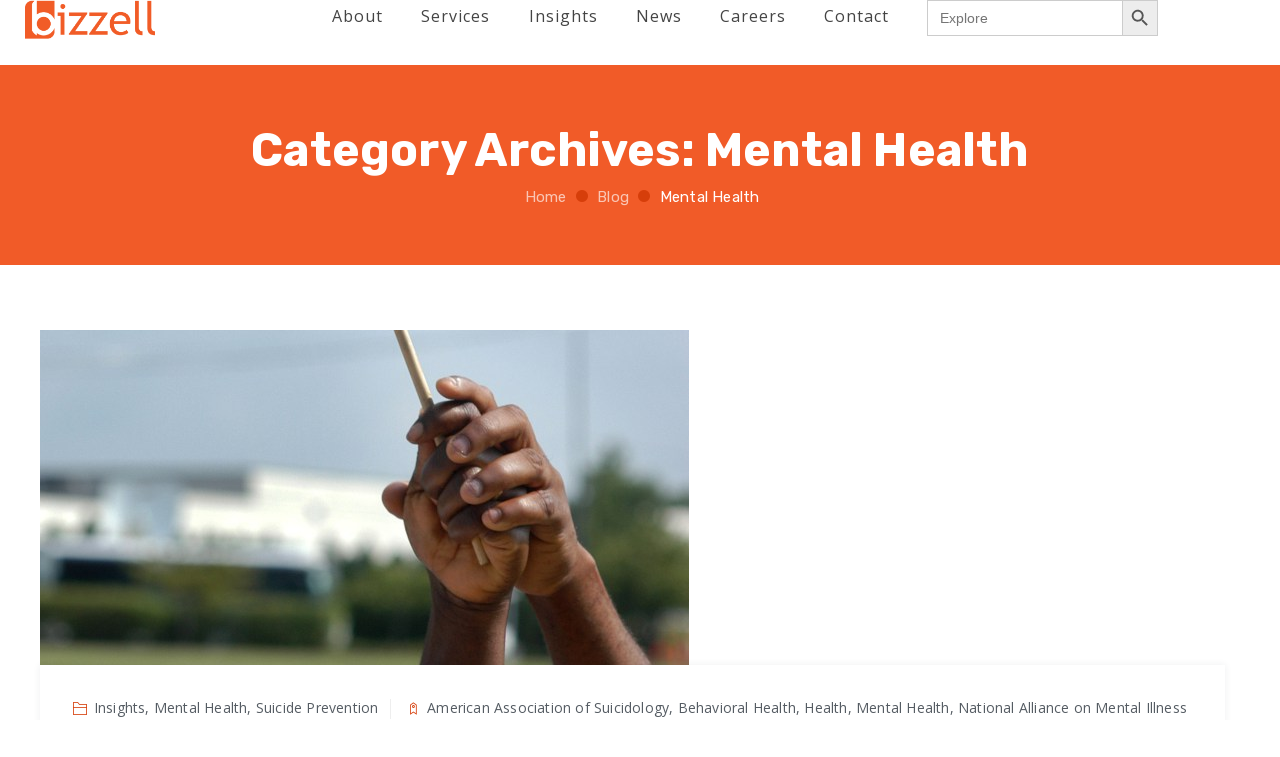

--- FILE ---
content_type: text/css
request_url: https://thebizzellgroup.com/wp-content/uploads/wp-megamenu/wp-megamenu.css?ver=1.4.2
body_size: 2119
content:
.wpmm-hide-mobile-menu{display:none}#wp-megamenu-shiftnav:hover{z-index:109}#wp-megamenu-shiftnav{z-index:100;text-align:center;height:40px}#wp-megamenu-shiftnav>.wpmm-nav-wrap .wpmm_brand_logo_wrap img{margin-right:50px;margin-left:10px}#wp-megamenu-shiftnav>.wpmm-nav-wrap ul.wp-megamenu>li>a,.wp-megamenu-wrap .wpmm-nav-wrap>ul>li.wpmm-social-link.wpmm-social-link-search a,.wpmm-menu-cart .cart-icon .fa-shopping-cart,.wp-megamenu-wrap .form .submit,.wpmm-menu-cart span.cart-icon i{font-family:'Open Sans';font-size:16px;font-weight:400;text-transform:none;letter-spacing:1px;padding-left:20px;margin-top:-20px}#wp-megamenu-shiftnav>.wpmm-nav-wrap ul.wp-megamenu>li:hover>a,#wp-megamenu-shiftnav>.wpmm-nav-wrap ul.wp-megamenu>li.current-menu-ancestor>a,#wp-megamenu-shiftnav>.wpmm-nav-wrap ul.wp-megamenu>li.active>a{color:#d63e0a;border-top:0 none;border-right:0 none;border-left:0 none;border-bottom:0 none}#wp-megamenu-shiftnav>.wpmm-nav-wrap ul.wp-megamenu{display:inline-block}#wp-megamenu-shiftnav>.wpmm-nav-wrap ul.wp-megamenu>li.current-menu-ancestor>a,#wp-megamenu-shiftnav>.wpmm-nav-wrap ul.wp-megamenu>li.active>a{color:#d63e0a}#wp-megamenu-shiftnav>.wpmm-nav-wrap ul.wp-megamenu>li.wpmm_mega_menu>ul.wp-megamenu-sub-menu{border-radius:0 0 0 0}#wp-megamenu-shiftnav>.wpmm-nav-wrap ul.wp-megamenu>li ul.wp-megamenu-sub-menu li a{color:inherit;font-size:14px;font-weight:500;text-transform:none;background-color:inherit}#wp-megamenu-shiftnav>.wpmm-nav-wrap ul.wp-megamenu>li ul.wp-megamenu-sub-menu li:hover>a,#wp-megamenu-shiftnav>.wpmm-nav-wrap ul.wp-megamenu>li ul.wp-megamenu-sub-menu li.current-menu-ancestor>a,#wp-megamenu-shiftnav>.wpmm-nav-wrap ul.wp-megamenu>li ul.wp-megamenu-sub-menu li.active>a,.wpmm-woo-product-category ul li.cat-list a:hover,.wpmm-woo-product-category.layout_2 ul li a:hover{color:#d63e0a!important;background-color:inherit}#wp-megamenu-shiftnav>.wpmm-nav-wrap ul.wp-megamenu>li ul.wp-megamenu-sub-menu li.current-menu-item>a,ul.wp-megamenu li ul.wp-megamenu-sub-menu .wpmm-vertical-tabs-nav ul li.active>a,ul.wp-megamenu li ul.wp-megamenu-sub-menu .wpmm-vertical-tabs-nav ul li.active{color:#d63e0a;background-color:inherit}#wp-megamenu-shiftnav>.wpmm-nav-wrap ul.wp-megamenu>li ul.wp-megamenu-sub-menu li:last-child:hover>a,#wp-megamenu-shiftnav>.wpmm-nav-wrap ul.wp-megamenu>li ul.wp-megamenu-sub-menu li:last-child>a{border-bottom:none}#wp-megamenu-shiftnav>.wpmm-nav-wrap .wp-megamenu>li>ul.wp-megamenu-sub-menu li.wpmm-type-widget>a,#wp-megamenu-shiftnav>.wpmm-nav-wrap .wp-megamenu>li .wpmm-strees-row-container>ul.wp-megamenu-sub-menu li.wpmm-type-widget>a,#wp-megamenu-shiftnav>.wpmm-nav-wrap .wp-megamenu>li .wpmm-strees-row-and-content-container>ul.wp-megamenu-sub-menu li.wpmm-type-widget>a,#wp-megamenu-shiftnav>.wpmm-nav-wrap .wp-megamenu>li>ul.wp-megamenu-sub-menu li.wpmm-type-widget:hover>a,#wp-megamenu-shiftnav>.wpmm-nav-wrap .wp-megamenu>li .wpmm-strees-row-container>ul.wp-megamenu-sub-menu li.wpmm-type-widget:hover>a,#wp-megamenu-shiftnav>.wpmm-nav-wrap .wp-megamenu>li .wpmm-strees-row-and-content-container>ul.wp-megamenu-sub-menu li.wpmm-type-widget:hover>a{border-bottom:none;background:none}#wp-megamenu-shiftnav>.wpmm-nav-wrap .wp-megamenu>li>ul.wp-megamenu-sub-menu li.wpmm-type-widget>a,#wp-megamenu-shiftnav>.wpmm-nav-wrap .wp-megamenu>li .wpmm-strees-row-container>ul.wp-megamenu-sub-menu li.wpmm-type-widget>a,#wp-megamenu-shiftnav>.wpmm-nav-wrap .wp-megamenu>li .wpmm-strees-row-and-content-container>ul.wp-megamenu-sub-menu li.wpmm-type-widget>a{font-size:14px;font-weight:500;text-transform:none}#wp-megamenu-shiftnav>.wpmm-nav-wrap .wp-megamenu>li>ul.wp-megamenu-sub-menu li.wpmm-type-widget:hover>a,#wp-megamenu-shiftnav>.wpmm-nav-wrap .wp-megamenu>li .wpmm-strees-row-container>ul.wp-megamenu-sub-menu li.wpmm-type-widget:hover>a,#wp-megamenu-shiftnav>.wpmm-nav-wrap .wp-megamenu>li .wpmm-strees-row-and-content-container>ul.wp-megamenu-sub-menu li.wpmm-type-widget:hover>a{color:inherit}#wp-megamenu-shiftnav>.wpmm-nav-wrap>ul.wp-megamenu>li.wpmm_mega_menu>.wpmm-strees-row-container>ul.wp-megamenu-sub-menu,#wp-megamenu-shiftnav>.wpmm-nav-wrap>ul.wp-megamenu>li.wpmm_mega_menu>.wpmm-strees-row-and-content-container-container>ul.wp-megamenu-sub-menu,#wp-megamenu-shiftnav>.wpmm-nav-wrap>ul>li.wpmm-strees-row .wpmm-strees-row-container>.wp-megamenu-sub-menu:before,#wp-megamenu-shiftnav>.wpmm-nav-wrap>ul>li.wpmm-strees-row .wpmm-strees-row-container>.wp-megamenu-sub-menu:after,#wp-megamenu-shiftnav>.wpmm-nav-wrap>ul.wp-megamenu>li.wpmm_mega_menu>.wpmm-strees-row-and-content-container>ul.wp-megamenu-sub-menu{background:#fff}#wp-megamenu-shiftnav>.wpmm-nav-wrap ul.wp-megamenu>li.wpmm_mega_menu>ul.wp-megamenu-sub-menu{width:calc(100% + 0px);margin-left:0;background-color:#fff;padding-top:5px;border:3px solid #f15b28;border-radius:30px 0 30px 0}#wp-megamenu-shiftnav>.wpmm-nav-wrap ul.wp-megamenu li.wpmm-type-widget .wpmm-item-title{font-size:12px;font-weight:400;text-transform:none}@media (max-width:767px){.wpmm_mobile_menu_btn{display:block}.wp-megamenu-wrap.wpmm-mobile-menu ul.wp-megamenu{display:none;position:absolute;z-index:9999;background:#FFF;width:100%;left:0;max-height:none}.wp-megamenu-wrap.wpmm-mobile-menu ul.wp-megamenu li{width:100%}.wp-megamenu-wrap.wpmm-mobile-menu ul.wp-megamenu li button{padding:0;background:none}a.wpmm_mobile_menu_btn{display:inline-block!important}#wp-megamenu-shiftnav.wp-megamenu-wrap.wpmm-mobile-menu .wpmm-nav-wrap{text-align:right;height:100%}.wp-megamenu-wrap.wpmm-mobile-menu .wpmm-nav-wrap ul.wp-megamenu{text-align:left}.wp-megamenu-wrap.wpmm-mobile-menu .wpmm-nav-wrap>ul>li.wpmm-social-link{float:none}.wp-megamenu-wrap.wpmm-mobile-menu .wpmm-nav-wrap{vertical-align:baseline;display:block;width:100%;text-align:right}.wp-megamenu-wrap.wpmm-mobile-menu .wpmm-nav-wrap>ul>li>a{padding:10px 12px}.wp-megamenu-wrap.wpmm-mobile-menu .wpmm-nav-wrap .wp-megamenu{padding:10px}.wpmm-mobile-menu ul.wp-megamenu li>a b{float:right;padding:0 5px;line-height:inherit}.wp-megamenu-wrap.wpmm-mobile-menu .wpmm-nav-wrap{position:relative}.wpmm-mobile-menu ul.wp-megamenu li>a{display:block}.wpmm-mobile-menu ul.wp-megamenu li{border:none}.admin-bar .wpmm-sticky.wpmm-sticky-wrap.wpmm-mobile-menu{top:auto}.wp-megamenu-wrap.wpmm-mobile-menu .wpmm-nav-wrap>ul.wp-megamenu>li.wpmm_dropdown_menu ul.wp-megamenu-sub-menu{box-shadow:none}.wpmm-mobile-menu a.wpmm_mobile_menu_btn{box-shadow:none;border:none;padding:6px 12px;font-weight:400;margin:12px 0;border-radius:3px;transition:400ms;-webkit-transition:400ms}.wpmm-mobile-menu .wpmm_mobile_menu_btn i{vertical-align:baseline}.wp-megamenu-wrap.wpmm-mobile-menu .wpmm-nav-wrap ul.wp-megamenu li .wp-megamenu-sub-menu{position:relative;opacity:1;visibility:visible;padding:0;margin:0}.wp-megamenu-wrap.wpmm-mobile-menu .wpmm-nav-wrap ul.wp-megamenu>li.wpmm_mega_menu>ul.wp-megamenu-sub-menu{position:relative;visibility:visible;opacity:1}.wp-megamenu-wrap.wpmm-mobile-menu .wpmm-nav-wrap ul.wp-megamenu li .wp-megamenu-sub-menu li ul{padding:0;margin:0}.wpmm-mobile-menu .wpmm-social-link{display:inline-block;width:auto!important}.wpmm_mobile_menu_btn{font-size:25px}.wpmm_mobile_menu_btn i{font-size:25px}#wp-megamenu-shiftnav.wp-megamenu-wrap.wpmm-mobile-menu>.wpmm-nav-wrap ul.wp-megamenu>li>a{font-size:14px}#wp-megamenu-shiftnav.wp-megamenu-wrap.wpmm-mobile-menu>.wpmm-nav-wrap ul.wp-megamenu>li>a{font-weight:400}#wp-megamenu-shiftnav.wp-megamenu-wrap.wpmm-mobile-menu>.wpmm-nav-wrap ul.wp-megamenu>li>a{text-transform:uppercase}.wp-megamenu-wrap.wpmm-mobile-menu .wpmm-nav-wrap .wp-megamenu>li.wpmm-item-fixed-width>ul.wp-megamenu-sub-menu{left:0!important;width:100%!important}}#wp-megamenu-shiftnav .wpmm-nav-wrap ul.wp-megamenu li.wpmm-cta-button>a{color:#fff;background:#f15b28;font-family:Rubik;font-size:14px;font-weight:400;line-height:24px;text-transform:0;letter-spacing:inherit;border-width:0 0 0 0;border-color:;border-style:;border-top-left-radius:4px;border-top-right-radius:4px;border-bottom-left-radius:4px;border-bottom-right-radius:4px;padding-top:8px;padding-right:35px;padding-bottom:8px;padding-left:35px;margin-top:4px;margin-right:0;margin-bottom:0;margin-left:15px}#wp-megamenu-shiftnav .wpmm-nav-wrap ul.wp-megamenu li.wpmm-cta-button>a:hover{color:#fff;background-color:#f15b28;border-color:;border-top-left-radius:4px;border-top-right-radius:4px;border-bottom-left-radius:4px;border-bottom-right-radius:4px}#wp-megamenu-shiftnav .wpmm-nav-wrap ul.wp-megamenu li.wpmm-cta-button>a{color:#fff;background:#f15b28;font-family:Rubik;font-size:14px;font-weight:400;line-height:24px;text-transform:0;letter-spacing:inherit;border-width:0 0 0 0;border-color:;border-style:;border-top-left-radius:4px;border-top-right-radius:4px;border-bottom-left-radius:4px;border-bottom-right-radius:4px;padding-top:8px;padding-right:35px;padding-bottom:8px;padding-left:35px;margin-top:4px;margin-right:0;margin-bottom:0;margin-left:15px}#wp-megamenu-shiftnav .wpmm-nav-wrap ul.wp-megamenu li.wpmm-cta-button>a:hover{color:#fff;background-color:#f15b28;border-color:;border-top-left-radius:4px;border-top-right-radius:4px;border-bottom-left-radius:4px;border-bottom-right-radius:4px}#wp-megamenu-shiftnav .wpmm-nav-wrap ul.wp-megamenu li.wpmm-cta-button>a{color:#fff;background:#f15b28;font-family:Rubik;font-size:14px;font-weight:400;line-height:24px;text-transform:0;letter-spacing:inherit;border-width:0 0 0 0;border-color:;border-style:;border-top-left-radius:4px;border-top-right-radius:4px;border-bottom-left-radius:4px;border-bottom-right-radius:4px;padding-top:8px;padding-right:35px;padding-bottom:8px;padding-left:35px;margin-top:4px;margin-right:0;margin-bottom:0;margin-left:15px}#wp-megamenu-shiftnav .wpmm-nav-wrap ul.wp-megamenu li.wpmm-cta-button>a:hover{color:#fff;background-color:#f15b28;border-color:;border-top-left-radius:4px;border-top-right-radius:4px;border-bottom-left-radius:4px;border-bottom-right-radius:4px}.wp-megamenu-wrap .form .submit{color:#fff;background:#288feb}.wp-megamenu-wrap .form .submit:hover{color:#fff;background:#288feb}.wp-megamenu .wpmm-widget-cart p.woocommerce-mini-cart__buttons.buttons a{color:#fff;background:#288feb}.wp-megamenu .wpmm-widget-cart p.woocommerce-mini-cart__buttons.buttons a:hover{color:#fff;background:#288feb}#wp-megamenu-themetechmount-main-menu:hover{z-index:109}#wp-megamenu-themetechmount-main-menu{z-index:100;text-align:center;height:40px}#wp-megamenu-themetechmount-main-menu>.wpmm-nav-wrap .wpmm_brand_logo_wrap img{margin-right:50px;margin-left:10px}#wp-megamenu-themetechmount-main-menu>.wpmm-nav-wrap ul.wp-megamenu>li>a,.wp-megamenu-wrap .wpmm-nav-wrap>ul>li.wpmm-social-link.wpmm-social-link-search a,.wpmm-menu-cart .cart-icon .fa-shopping-cart,.wp-megamenu-wrap .form .submit,.wpmm-menu-cart span.cart-icon i{font-family:'Open Sans';font-size:16px;font-weight:400;text-transform:none;letter-spacing:1px;padding-left:20px;margin-top:-20px}#wp-megamenu-themetechmount-main-menu>.wpmm-nav-wrap ul.wp-megamenu>li:hover>a,#wp-megamenu-themetechmount-main-menu>.wpmm-nav-wrap ul.wp-megamenu>li.current-menu-ancestor>a,#wp-megamenu-themetechmount-main-menu>.wpmm-nav-wrap ul.wp-megamenu>li.active>a{color:#d63e0a;border-top:0 none;border-right:0 none;border-left:0 none;border-bottom:0 none}#wp-megamenu-themetechmount-main-menu>.wpmm-nav-wrap ul.wp-megamenu{display:inline-block}#wp-megamenu-themetechmount-main-menu>.wpmm-nav-wrap ul.wp-megamenu>li.current-menu-ancestor>a,#wp-megamenu-themetechmount-main-menu>.wpmm-nav-wrap ul.wp-megamenu>li.active>a{color:#d63e0a}#wp-megamenu-themetechmount-main-menu>.wpmm-nav-wrap ul.wp-megamenu>li.wpmm_mega_menu>ul.wp-megamenu-sub-menu{border-radius:0 0 0 0}#wp-megamenu-themetechmount-main-menu>.wpmm-nav-wrap ul.wp-megamenu>li ul.wp-megamenu-sub-menu li a{color:inherit;font-size:14px;font-weight:500;text-transform:none;background-color:inherit}#wp-megamenu-themetechmount-main-menu>.wpmm-nav-wrap ul.wp-megamenu>li ul.wp-megamenu-sub-menu li:hover>a,#wp-megamenu-themetechmount-main-menu>.wpmm-nav-wrap ul.wp-megamenu>li ul.wp-megamenu-sub-menu li.current-menu-ancestor>a,#wp-megamenu-themetechmount-main-menu>.wpmm-nav-wrap ul.wp-megamenu>li ul.wp-megamenu-sub-menu li.active>a,.wpmm-woo-product-category ul li.cat-list a:hover,.wpmm-woo-product-category.layout_2 ul li a:hover{color:#d63e0a!important;background-color:inherit}#wp-megamenu-themetechmount-main-menu>.wpmm-nav-wrap ul.wp-megamenu>li ul.wp-megamenu-sub-menu li.current-menu-item>a,ul.wp-megamenu li ul.wp-megamenu-sub-menu .wpmm-vertical-tabs-nav ul li.active>a,ul.wp-megamenu li ul.wp-megamenu-sub-menu .wpmm-vertical-tabs-nav ul li.active{color:#d63e0a;background-color:inherit}#wp-megamenu-themetechmount-main-menu>.wpmm-nav-wrap ul.wp-megamenu>li ul.wp-megamenu-sub-menu li:last-child:hover>a,#wp-megamenu-themetechmount-main-menu>.wpmm-nav-wrap ul.wp-megamenu>li ul.wp-megamenu-sub-menu li:last-child>a{border-bottom:none}#wp-megamenu-themetechmount-main-menu>.wpmm-nav-wrap .wp-megamenu>li>ul.wp-megamenu-sub-menu li.wpmm-type-widget>a,#wp-megamenu-themetechmount-main-menu>.wpmm-nav-wrap .wp-megamenu>li .wpmm-strees-row-container>ul.wp-megamenu-sub-menu li.wpmm-type-widget>a,#wp-megamenu-themetechmount-main-menu>.wpmm-nav-wrap .wp-megamenu>li .wpmm-strees-row-and-content-container>ul.wp-megamenu-sub-menu li.wpmm-type-widget>a,#wp-megamenu-themetechmount-main-menu>.wpmm-nav-wrap .wp-megamenu>li>ul.wp-megamenu-sub-menu li.wpmm-type-widget:hover>a,#wp-megamenu-themetechmount-main-menu>.wpmm-nav-wrap .wp-megamenu>li .wpmm-strees-row-container>ul.wp-megamenu-sub-menu li.wpmm-type-widget:hover>a,#wp-megamenu-themetechmount-main-menu>.wpmm-nav-wrap .wp-megamenu>li .wpmm-strees-row-and-content-container>ul.wp-megamenu-sub-menu li.wpmm-type-widget:hover>a{border-bottom:none;background:none}#wp-megamenu-themetechmount-main-menu>.wpmm-nav-wrap .wp-megamenu>li>ul.wp-megamenu-sub-menu li.wpmm-type-widget>a,#wp-megamenu-themetechmount-main-menu>.wpmm-nav-wrap .wp-megamenu>li .wpmm-strees-row-container>ul.wp-megamenu-sub-menu li.wpmm-type-widget>a,#wp-megamenu-themetechmount-main-menu>.wpmm-nav-wrap .wp-megamenu>li .wpmm-strees-row-and-content-container>ul.wp-megamenu-sub-menu li.wpmm-type-widget>a{font-size:14px;font-weight:500;text-transform:none}#wp-megamenu-themetechmount-main-menu>.wpmm-nav-wrap .wp-megamenu>li>ul.wp-megamenu-sub-menu li.wpmm-type-widget:hover>a,#wp-megamenu-themetechmount-main-menu>.wpmm-nav-wrap .wp-megamenu>li .wpmm-strees-row-container>ul.wp-megamenu-sub-menu li.wpmm-type-widget:hover>a,#wp-megamenu-themetechmount-main-menu>.wpmm-nav-wrap .wp-megamenu>li .wpmm-strees-row-and-content-container>ul.wp-megamenu-sub-menu li.wpmm-type-widget:hover>a{color:inherit}#wp-megamenu-themetechmount-main-menu>.wpmm-nav-wrap>ul.wp-megamenu>li.wpmm_mega_menu>.wpmm-strees-row-container>ul.wp-megamenu-sub-menu,#wp-megamenu-themetechmount-main-menu>.wpmm-nav-wrap>ul.wp-megamenu>li.wpmm_mega_menu>.wpmm-strees-row-and-content-container-container>ul.wp-megamenu-sub-menu,#wp-megamenu-themetechmount-main-menu>.wpmm-nav-wrap>ul>li.wpmm-strees-row .wpmm-strees-row-container>.wp-megamenu-sub-menu:before,#wp-megamenu-themetechmount-main-menu>.wpmm-nav-wrap>ul>li.wpmm-strees-row .wpmm-strees-row-container>.wp-megamenu-sub-menu:after,#wp-megamenu-themetechmount-main-menu>.wpmm-nav-wrap>ul.wp-megamenu>li.wpmm_mega_menu>.wpmm-strees-row-and-content-container>ul.wp-megamenu-sub-menu{background:#fff}#wp-megamenu-themetechmount-main-menu>.wpmm-nav-wrap ul.wp-megamenu>li.wpmm_mega_menu>ul.wp-megamenu-sub-menu{width:calc(100% + 0px);margin-left:0;background-color:#fff;padding-top:5px;border:3px solid #f15b28;border-radius:30px 0 30px 0}#wp-megamenu-themetechmount-main-menu>.wpmm-nav-wrap ul.wp-megamenu li.wpmm-type-widget .wpmm-item-title{font-size:12px;font-weight:400;text-transform:none}@media (max-width:767px){.wpmm_mobile_menu_btn{display:block}.wp-megamenu-wrap.wpmm-mobile-menu ul.wp-megamenu{display:none;position:absolute;z-index:9999;background:#FFF;width:100%;left:0;max-height:none}.wp-megamenu-wrap.wpmm-mobile-menu ul.wp-megamenu li{width:100%}.wp-megamenu-wrap.wpmm-mobile-menu ul.wp-megamenu li button{padding:0;background:none}a.wpmm_mobile_menu_btn{display:inline-block!important}#wp-megamenu-themetechmount-main-menu.wp-megamenu-wrap.wpmm-mobile-menu .wpmm-nav-wrap{text-align:right;height:100%}.wp-megamenu-wrap.wpmm-mobile-menu .wpmm-nav-wrap ul.wp-megamenu{text-align:left}.wp-megamenu-wrap.wpmm-mobile-menu .wpmm-nav-wrap>ul>li.wpmm-social-link{float:none}.wp-megamenu-wrap.wpmm-mobile-menu .wpmm-nav-wrap{vertical-align:baseline;display:block;width:100%;text-align:right}.wp-megamenu-wrap.wpmm-mobile-menu .wpmm-nav-wrap>ul>li>a{padding:10px 12px}.wp-megamenu-wrap.wpmm-mobile-menu .wpmm-nav-wrap .wp-megamenu{padding:10px}.wpmm-mobile-menu ul.wp-megamenu li>a b{float:right;padding:0 5px;line-height:inherit}.wp-megamenu-wrap.wpmm-mobile-menu .wpmm-nav-wrap{position:relative}.wpmm-mobile-menu ul.wp-megamenu li>a{display:block}.wpmm-mobile-menu ul.wp-megamenu li{border:none}.admin-bar .wpmm-sticky.wpmm-sticky-wrap.wpmm-mobile-menu{top:auto}.wp-megamenu-wrap.wpmm-mobile-menu .wpmm-nav-wrap>ul.wp-megamenu>li.wpmm_dropdown_menu ul.wp-megamenu-sub-menu{box-shadow:none}.wpmm-mobile-menu a.wpmm_mobile_menu_btn{box-shadow:none;border:none;padding:6px 12px;font-weight:400;margin:12px 0;border-radius:3px;transition:400ms;-webkit-transition:400ms}.wpmm-mobile-menu .wpmm_mobile_menu_btn i{vertical-align:baseline}.wp-megamenu-wrap.wpmm-mobile-menu .wpmm-nav-wrap ul.wp-megamenu li .wp-megamenu-sub-menu{position:relative;opacity:1;visibility:visible;padding:0;margin:0}.wp-megamenu-wrap.wpmm-mobile-menu .wpmm-nav-wrap ul.wp-megamenu>li.wpmm_mega_menu>ul.wp-megamenu-sub-menu{position:relative;visibility:visible;opacity:1}.wp-megamenu-wrap.wpmm-mobile-menu .wpmm-nav-wrap ul.wp-megamenu li .wp-megamenu-sub-menu li ul{padding:0;margin:0}.wpmm-mobile-menu .wpmm-social-link{display:inline-block;width:auto!important}.wpmm_mobile_menu_btn{font-size:25px}.wpmm_mobile_menu_btn i{font-size:25px}#wp-megamenu-themetechmount-main-menu.wp-megamenu-wrap.wpmm-mobile-menu>.wpmm-nav-wrap ul.wp-megamenu>li>a{font-size:14px}#wp-megamenu-themetechmount-main-menu.wp-megamenu-wrap.wpmm-mobile-menu>.wpmm-nav-wrap ul.wp-megamenu>li>a{font-weight:400}#wp-megamenu-themetechmount-main-menu.wp-megamenu-wrap.wpmm-mobile-menu>.wpmm-nav-wrap ul.wp-megamenu>li>a{text-transform:uppercase}.wp-megamenu-wrap.wpmm-mobile-menu .wpmm-nav-wrap .wp-megamenu>li.wpmm-item-fixed-width>ul.wp-megamenu-sub-menu{left:0!important;width:100%!important}}#wp-megamenu-themetechmount-main-menu .wpmm-nav-wrap ul.wp-megamenu li.wpmm-cta-button>a{color:#fff;background:#f15b28;font-family:Rubik;font-size:14px;font-weight:400;line-height:24px;text-transform:0;letter-spacing:inherit;border-width:0 0 0 0;border-color:;border-style:;border-top-left-radius:4px;border-top-right-radius:4px;border-bottom-left-radius:4px;border-bottom-right-radius:4px;padding-top:8px;padding-right:35px;padding-bottom:8px;padding-left:35px;margin-top:4px;margin-right:0;margin-bottom:0;margin-left:15px}#wp-megamenu-themetechmount-main-menu .wpmm-nav-wrap ul.wp-megamenu li.wpmm-cta-button>a:hover{color:#fff;background-color:#f15b28;border-color:;border-top-left-radius:4px;border-top-right-radius:4px;border-bottom-left-radius:4px;border-bottom-right-radius:4px}#wp-megamenu-themetechmount-main-menu .wpmm-nav-wrap ul.wp-megamenu li.wpmm-cta-button>a{color:#fff;background:#f15b28;font-family:Rubik;font-size:14px;font-weight:400;line-height:24px;text-transform:0;letter-spacing:inherit;border-width:0 0 0 0;border-color:;border-style:;border-top-left-radius:4px;border-top-right-radius:4px;border-bottom-left-radius:4px;border-bottom-right-radius:4px;padding-top:8px;padding-right:35px;padding-bottom:8px;padding-left:35px;margin-top:4px;margin-right:0;margin-bottom:0;margin-left:15px}#wp-megamenu-themetechmount-main-menu .wpmm-nav-wrap ul.wp-megamenu li.wpmm-cta-button>a:hover{color:#fff;background-color:#f15b28;border-color:;border-top-left-radius:4px;border-top-right-radius:4px;border-bottom-left-radius:4px;border-bottom-right-radius:4px}#wp-megamenu-themetechmount-main-menu .wpmm-nav-wrap ul.wp-megamenu li.wpmm-cta-button>a{color:#fff;background:#f15b28;font-family:Rubik;font-size:14px;font-weight:400;line-height:24px;text-transform:0;letter-spacing:inherit;border-width:0 0 0 0;border-color:;border-style:;border-top-left-radius:4px;border-top-right-radius:4px;border-bottom-left-radius:4px;border-bottom-right-radius:4px;padding-top:8px;padding-right:35px;padding-bottom:8px;padding-left:35px;margin-top:4px;margin-right:0;margin-bottom:0;margin-left:15px}#wp-megamenu-themetechmount-main-menu .wpmm-nav-wrap ul.wp-megamenu li.wpmm-cta-button>a:hover{color:#fff;background-color:#f15b28;border-color:;border-top-left-radius:4px;border-top-right-radius:4px;border-bottom-left-radius:4px;border-bottom-right-radius:4px}.wp-megamenu-wrap .form .submit{color:#fff;background:#288feb}.wp-megamenu-wrap .form .submit:hover{color:#fff;background:#288feb}.wp-megamenu .wpmm-widget-cart p.woocommerce-mini-cart__buttons.buttons a{color:#fff;background:#288feb}.wp-megamenu .wpmm-widget-cart p.woocommerce-mini-cart__buttons.buttons a:hover{color:#fff;background:#288feb}#wp-megamenu-bharc-nav:hover{z-index:109}#wp-megamenu-bharc-nav{z-index:100;text-align:center;height:40px}#wp-megamenu-bharc-nav>.wpmm-nav-wrap .wpmm_brand_logo_wrap img{margin-right:50px;margin-left:10px}#wp-megamenu-bharc-nav>.wpmm-nav-wrap ul.wp-megamenu>li>a,.wp-megamenu-wrap .wpmm-nav-wrap>ul>li.wpmm-social-link.wpmm-social-link-search a,.wpmm-menu-cart .cart-icon .fa-shopping-cart,.wp-megamenu-wrap .form .submit,.wpmm-menu-cart span.cart-icon i{font-family:'Open Sans';font-size:16px;font-weight:400;text-transform:none;letter-spacing:1px;padding-left:20px;margin-top:-20px}#wp-megamenu-bharc-nav>.wpmm-nav-wrap ul.wp-megamenu>li:hover>a,#wp-megamenu-bharc-nav>.wpmm-nav-wrap ul.wp-megamenu>li.current-menu-ancestor>a,#wp-megamenu-bharc-nav>.wpmm-nav-wrap ul.wp-megamenu>li.active>a{color:#d63e0a;border-top:0 none;border-right:0 none;border-left:0 none;border-bottom:0 none}#wp-megamenu-bharc-nav>.wpmm-nav-wrap ul.wp-megamenu{display:inline-block}#wp-megamenu-bharc-nav>.wpmm-nav-wrap ul.wp-megamenu>li.current-menu-ancestor>a,#wp-megamenu-bharc-nav>.wpmm-nav-wrap ul.wp-megamenu>li.active>a{color:#d63e0a}#wp-megamenu-bharc-nav>.wpmm-nav-wrap ul.wp-megamenu>li.wpmm_mega_menu>ul.wp-megamenu-sub-menu{border-radius:0 0 0 0}#wp-megamenu-bharc-nav>.wpmm-nav-wrap ul.wp-megamenu>li ul.wp-megamenu-sub-menu li a{color:inherit;font-size:14px;font-weight:500;text-transform:none;background-color:inherit}#wp-megamenu-bharc-nav>.wpmm-nav-wrap ul.wp-megamenu>li ul.wp-megamenu-sub-menu li:hover>a,#wp-megamenu-bharc-nav>.wpmm-nav-wrap ul.wp-megamenu>li ul.wp-megamenu-sub-menu li.current-menu-ancestor>a,#wp-megamenu-bharc-nav>.wpmm-nav-wrap ul.wp-megamenu>li ul.wp-megamenu-sub-menu li.active>a,.wpmm-woo-product-category ul li.cat-list a:hover,.wpmm-woo-product-category.layout_2 ul li a:hover{color:#d63e0a!important;background-color:inherit}#wp-megamenu-bharc-nav>.wpmm-nav-wrap ul.wp-megamenu>li ul.wp-megamenu-sub-menu li.current-menu-item>a,ul.wp-megamenu li ul.wp-megamenu-sub-menu .wpmm-vertical-tabs-nav ul li.active>a,ul.wp-megamenu li ul.wp-megamenu-sub-menu .wpmm-vertical-tabs-nav ul li.active{color:#d63e0a;background-color:inherit}#wp-megamenu-bharc-nav>.wpmm-nav-wrap ul.wp-megamenu>li ul.wp-megamenu-sub-menu li:last-child:hover>a,#wp-megamenu-bharc-nav>.wpmm-nav-wrap ul.wp-megamenu>li ul.wp-megamenu-sub-menu li:last-child>a{border-bottom:none}#wp-megamenu-bharc-nav>.wpmm-nav-wrap .wp-megamenu>li>ul.wp-megamenu-sub-menu li.wpmm-type-widget>a,#wp-megamenu-bharc-nav>.wpmm-nav-wrap .wp-megamenu>li .wpmm-strees-row-container>ul.wp-megamenu-sub-menu li.wpmm-type-widget>a,#wp-megamenu-bharc-nav>.wpmm-nav-wrap .wp-megamenu>li .wpmm-strees-row-and-content-container>ul.wp-megamenu-sub-menu li.wpmm-type-widget>a,#wp-megamenu-bharc-nav>.wpmm-nav-wrap .wp-megamenu>li>ul.wp-megamenu-sub-menu li.wpmm-type-widget:hover>a,#wp-megamenu-bharc-nav>.wpmm-nav-wrap .wp-megamenu>li .wpmm-strees-row-container>ul.wp-megamenu-sub-menu li.wpmm-type-widget:hover>a,#wp-megamenu-bharc-nav>.wpmm-nav-wrap .wp-megamenu>li .wpmm-strees-row-and-content-container>ul.wp-megamenu-sub-menu li.wpmm-type-widget:hover>a{border-bottom:none;background:none}#wp-megamenu-bharc-nav>.wpmm-nav-wrap .wp-megamenu>li>ul.wp-megamenu-sub-menu li.wpmm-type-widget>a,#wp-megamenu-bharc-nav>.wpmm-nav-wrap .wp-megamenu>li .wpmm-strees-row-container>ul.wp-megamenu-sub-menu li.wpmm-type-widget>a,#wp-megamenu-bharc-nav>.wpmm-nav-wrap .wp-megamenu>li .wpmm-strees-row-and-content-container>ul.wp-megamenu-sub-menu li.wpmm-type-widget>a{font-size:14px;font-weight:500;text-transform:none}#wp-megamenu-bharc-nav>.wpmm-nav-wrap .wp-megamenu>li>ul.wp-megamenu-sub-menu li.wpmm-type-widget:hover>a,#wp-megamenu-bharc-nav>.wpmm-nav-wrap .wp-megamenu>li .wpmm-strees-row-container>ul.wp-megamenu-sub-menu li.wpmm-type-widget:hover>a,#wp-megamenu-bharc-nav>.wpmm-nav-wrap .wp-megamenu>li .wpmm-strees-row-and-content-container>ul.wp-megamenu-sub-menu li.wpmm-type-widget:hover>a{color:inherit}#wp-megamenu-bharc-nav>.wpmm-nav-wrap>ul.wp-megamenu>li.wpmm_mega_menu>.wpmm-strees-row-container>ul.wp-megamenu-sub-menu,#wp-megamenu-bharc-nav>.wpmm-nav-wrap>ul.wp-megamenu>li.wpmm_mega_menu>.wpmm-strees-row-and-content-container-container>ul.wp-megamenu-sub-menu,#wp-megamenu-bharc-nav>.wpmm-nav-wrap>ul>li.wpmm-strees-row .wpmm-strees-row-container>.wp-megamenu-sub-menu:before,#wp-megamenu-bharc-nav>.wpmm-nav-wrap>ul>li.wpmm-strees-row .wpmm-strees-row-container>.wp-megamenu-sub-menu:after,#wp-megamenu-bharc-nav>.wpmm-nav-wrap>ul.wp-megamenu>li.wpmm_mega_menu>.wpmm-strees-row-and-content-container>ul.wp-megamenu-sub-menu{background:#fff}#wp-megamenu-bharc-nav>.wpmm-nav-wrap ul.wp-megamenu>li.wpmm_mega_menu>ul.wp-megamenu-sub-menu{width:calc(100% + 0px);margin-left:0;background-color:#fff;padding-top:5px;border:3px solid #f15b28;border-radius:30px 0 30px 0}#wp-megamenu-bharc-nav>.wpmm-nav-wrap ul.wp-megamenu li.wpmm-type-widget .wpmm-item-title{font-size:12px;font-weight:400;text-transform:none}@media (max-width:767px){.wpmm_mobile_menu_btn{display:block}.wp-megamenu-wrap.wpmm-mobile-menu ul.wp-megamenu{display:none;position:absolute;z-index:9999;background:#FFF;width:100%;left:0;max-height:none}.wp-megamenu-wrap.wpmm-mobile-menu ul.wp-megamenu li{width:100%}.wp-megamenu-wrap.wpmm-mobile-menu ul.wp-megamenu li button{padding:0;background:none}a.wpmm_mobile_menu_btn{display:inline-block!important}#wp-megamenu-bharc-nav.wp-megamenu-wrap.wpmm-mobile-menu .wpmm-nav-wrap{text-align:right;height:100%}.wp-megamenu-wrap.wpmm-mobile-menu .wpmm-nav-wrap ul.wp-megamenu{text-align:left}.wp-megamenu-wrap.wpmm-mobile-menu .wpmm-nav-wrap>ul>li.wpmm-social-link{float:none}.wp-megamenu-wrap.wpmm-mobile-menu .wpmm-nav-wrap{vertical-align:baseline;display:block;width:100%;text-align:right}.wp-megamenu-wrap.wpmm-mobile-menu .wpmm-nav-wrap>ul>li>a{padding:10px 12px}.wp-megamenu-wrap.wpmm-mobile-menu .wpmm-nav-wrap .wp-megamenu{padding:10px}.wpmm-mobile-menu ul.wp-megamenu li>a b{float:right;padding:0 5px;line-height:inherit}.wp-megamenu-wrap.wpmm-mobile-menu .wpmm-nav-wrap{position:relative}.wpmm-mobile-menu ul.wp-megamenu li>a{display:block}.wpmm-mobile-menu ul.wp-megamenu li{border:none}.admin-bar .wpmm-sticky.wpmm-sticky-wrap.wpmm-mobile-menu{top:auto}.wp-megamenu-wrap.wpmm-mobile-menu .wpmm-nav-wrap>ul.wp-megamenu>li.wpmm_dropdown_menu ul.wp-megamenu-sub-menu{box-shadow:none}.wpmm-mobile-menu a.wpmm_mobile_menu_btn{box-shadow:none;border:none;padding:6px 12px;font-weight:400;margin:12px 0;border-radius:3px;transition:400ms;-webkit-transition:400ms}.wpmm-mobile-menu .wpmm_mobile_menu_btn i{vertical-align:baseline}.wp-megamenu-wrap.wpmm-mobile-menu .wpmm-nav-wrap ul.wp-megamenu li .wp-megamenu-sub-menu{position:relative;opacity:1;visibility:visible;padding:0;margin:0}.wp-megamenu-wrap.wpmm-mobile-menu .wpmm-nav-wrap ul.wp-megamenu>li.wpmm_mega_menu>ul.wp-megamenu-sub-menu{position:relative;visibility:visible;opacity:1}.wp-megamenu-wrap.wpmm-mobile-menu .wpmm-nav-wrap ul.wp-megamenu li .wp-megamenu-sub-menu li ul{padding:0;margin:0}.wpmm-mobile-menu .wpmm-social-link{display:inline-block;width:auto!important}.wpmm_mobile_menu_btn{font-size:25px}.wpmm_mobile_menu_btn i{font-size:25px}#wp-megamenu-bharc-nav.wp-megamenu-wrap.wpmm-mobile-menu>.wpmm-nav-wrap ul.wp-megamenu>li>a{font-size:14px}#wp-megamenu-bharc-nav.wp-megamenu-wrap.wpmm-mobile-menu>.wpmm-nav-wrap ul.wp-megamenu>li>a{font-weight:400}#wp-megamenu-bharc-nav.wp-megamenu-wrap.wpmm-mobile-menu>.wpmm-nav-wrap ul.wp-megamenu>li>a{text-transform:uppercase}.wp-megamenu-wrap.wpmm-mobile-menu .wpmm-nav-wrap .wp-megamenu>li.wpmm-item-fixed-width>ul.wp-megamenu-sub-menu{left:0!important;width:100%!important}}#wp-megamenu-bharc-nav .wpmm-nav-wrap ul.wp-megamenu li.wpmm-cta-button>a{color:#fff;background:#f15b28;font-family:Rubik;font-size:14px;font-weight:400;line-height:24px;text-transform:0;letter-spacing:inherit;border-width:0 0 0 0;border-color:;border-style:;border-top-left-radius:4px;border-top-right-radius:4px;border-bottom-left-radius:4px;border-bottom-right-radius:4px;padding-top:8px;padding-right:35px;padding-bottom:8px;padding-left:35px;margin-top:4px;margin-right:0;margin-bottom:0;margin-left:15px}#wp-megamenu-bharc-nav .wpmm-nav-wrap ul.wp-megamenu li.wpmm-cta-button>a:hover{color:#fff;background-color:#f15b28;border-color:;border-top-left-radius:4px;border-top-right-radius:4px;border-bottom-left-radius:4px;border-bottom-right-radius:4px}#wp-megamenu-bharc-nav .wpmm-nav-wrap ul.wp-megamenu li.wpmm-cta-button>a{color:#fff;background:#f15b28;font-family:Rubik;font-size:14px;font-weight:400;line-height:24px;text-transform:0;letter-spacing:inherit;border-width:0 0 0 0;border-color:;border-style:;border-top-left-radius:4px;border-top-right-radius:4px;border-bottom-left-radius:4px;border-bottom-right-radius:4px;padding-top:8px;padding-right:35px;padding-bottom:8px;padding-left:35px;margin-top:4px;margin-right:0;margin-bottom:0;margin-left:15px}#wp-megamenu-bharc-nav .wpmm-nav-wrap ul.wp-megamenu li.wpmm-cta-button>a:hover{color:#fff;background-color:#f15b28;border-color:;border-top-left-radius:4px;border-top-right-radius:4px;border-bottom-left-radius:4px;border-bottom-right-radius:4px}#wp-megamenu-bharc-nav .wpmm-nav-wrap ul.wp-megamenu li.wpmm-cta-button>a{color:#fff;background:#f15b28;font-family:Rubik;font-size:14px;font-weight:400;line-height:24px;text-transform:0;letter-spacing:inherit;border-width:0 0 0 0;border-color:;border-style:;border-top-left-radius:4px;border-top-right-radius:4px;border-bottom-left-radius:4px;border-bottom-right-radius:4px;padding-top:8px;padding-right:35px;padding-bottom:8px;padding-left:35px;margin-top:4px;margin-right:0;margin-bottom:0;margin-left:15px}#wp-megamenu-bharc-nav .wpmm-nav-wrap ul.wp-megamenu li.wpmm-cta-button>a:hover{color:#fff;background-color:#f15b28;border-color:;border-top-left-radius:4px;border-top-right-radius:4px;border-bottom-left-radius:4px;border-bottom-right-radius:4px}.wp-megamenu-wrap .form .submit{color:#fff;background:#288feb}.wp-megamenu-wrap .form .submit:hover{color:#fff;background:#288feb}.wp-megamenu .wpmm-widget-cart p.woocommerce-mini-cart__buttons.buttons a{color:#fff;background:#288feb}.wp-megamenu .wpmm-widget-cart p.woocommerce-mini-cart__buttons.buttons a:hover{color:#fff;background:#288feb}#wp-megamenu-global-affiliations:hover{z-index:109}#wp-megamenu-global-affiliations{z-index:100;text-align:center;height:40px}#wp-megamenu-global-affiliations>.wpmm-nav-wrap .wpmm_brand_logo_wrap img{margin-right:50px;margin-left:10px}#wp-megamenu-global-affiliations>.wpmm-nav-wrap ul.wp-megamenu>li>a,.wp-megamenu-wrap .wpmm-nav-wrap>ul>li.wpmm-social-link.wpmm-social-link-search a,.wpmm-menu-cart .cart-icon .fa-shopping-cart,.wp-megamenu-wrap .form .submit,.wpmm-menu-cart span.cart-icon i{font-family:'Open Sans';font-size:16px;font-weight:400;text-transform:none;letter-spacing:1px;padding-left:20px;margin-top:-20px}#wp-megamenu-global-affiliations>.wpmm-nav-wrap ul.wp-megamenu>li:hover>a,#wp-megamenu-global-affiliations>.wpmm-nav-wrap ul.wp-megamenu>li.current-menu-ancestor>a,#wp-megamenu-global-affiliations>.wpmm-nav-wrap ul.wp-megamenu>li.active>a{color:#d63e0a;border-top:0 none;border-right:0 none;border-left:0 none;border-bottom:0 none}#wp-megamenu-global-affiliations>.wpmm-nav-wrap ul.wp-megamenu{display:inline-block}#wp-megamenu-global-affiliations>.wpmm-nav-wrap ul.wp-megamenu>li.current-menu-ancestor>a,#wp-megamenu-global-affiliations>.wpmm-nav-wrap ul.wp-megamenu>li.active>a{color:#d63e0a}#wp-megamenu-global-affiliations>.wpmm-nav-wrap ul.wp-megamenu>li.wpmm_mega_menu>ul.wp-megamenu-sub-menu{border-radius:0 0 0 0}#wp-megamenu-global-affiliations>.wpmm-nav-wrap ul.wp-megamenu>li ul.wp-megamenu-sub-menu li a{color:inherit;font-size:14px;font-weight:500;text-transform:none;background-color:inherit}#wp-megamenu-global-affiliations>.wpmm-nav-wrap ul.wp-megamenu>li ul.wp-megamenu-sub-menu li:hover>a,#wp-megamenu-global-affiliations>.wpmm-nav-wrap ul.wp-megamenu>li ul.wp-megamenu-sub-menu li.current-menu-ancestor>a,#wp-megamenu-global-affiliations>.wpmm-nav-wrap ul.wp-megamenu>li ul.wp-megamenu-sub-menu li.active>a,.wpmm-woo-product-category ul li.cat-list a:hover,.wpmm-woo-product-category.layout_2 ul li a:hover{color:#d63e0a!important;background-color:inherit}#wp-megamenu-global-affiliations>.wpmm-nav-wrap ul.wp-megamenu>li ul.wp-megamenu-sub-menu li.current-menu-item>a,ul.wp-megamenu li ul.wp-megamenu-sub-menu .wpmm-vertical-tabs-nav ul li.active>a,ul.wp-megamenu li ul.wp-megamenu-sub-menu .wpmm-vertical-tabs-nav ul li.active{color:#d63e0a;background-color:inherit}#wp-megamenu-global-affiliations>.wpmm-nav-wrap ul.wp-megamenu>li ul.wp-megamenu-sub-menu li:last-child:hover>a,#wp-megamenu-global-affiliations>.wpmm-nav-wrap ul.wp-megamenu>li ul.wp-megamenu-sub-menu li:last-child>a{border-bottom:none}#wp-megamenu-global-affiliations>.wpmm-nav-wrap .wp-megamenu>li>ul.wp-megamenu-sub-menu li.wpmm-type-widget>a,#wp-megamenu-global-affiliations>.wpmm-nav-wrap .wp-megamenu>li .wpmm-strees-row-container>ul.wp-megamenu-sub-menu li.wpmm-type-widget>a,#wp-megamenu-global-affiliations>.wpmm-nav-wrap .wp-megamenu>li .wpmm-strees-row-and-content-container>ul.wp-megamenu-sub-menu li.wpmm-type-widget>a,#wp-megamenu-global-affiliations>.wpmm-nav-wrap .wp-megamenu>li>ul.wp-megamenu-sub-menu li.wpmm-type-widget:hover>a,#wp-megamenu-global-affiliations>.wpmm-nav-wrap .wp-megamenu>li .wpmm-strees-row-container>ul.wp-megamenu-sub-menu li.wpmm-type-widget:hover>a,#wp-megamenu-global-affiliations>.wpmm-nav-wrap .wp-megamenu>li .wpmm-strees-row-and-content-container>ul.wp-megamenu-sub-menu li.wpmm-type-widget:hover>a{border-bottom:none;background:none}#wp-megamenu-global-affiliations>.wpmm-nav-wrap .wp-megamenu>li>ul.wp-megamenu-sub-menu li.wpmm-type-widget>a,#wp-megamenu-global-affiliations>.wpmm-nav-wrap .wp-megamenu>li .wpmm-strees-row-container>ul.wp-megamenu-sub-menu li.wpmm-type-widget>a,#wp-megamenu-global-affiliations>.wpmm-nav-wrap .wp-megamenu>li .wpmm-strees-row-and-content-container>ul.wp-megamenu-sub-menu li.wpmm-type-widget>a{font-size:14px;font-weight:500;text-transform:none}#wp-megamenu-global-affiliations>.wpmm-nav-wrap .wp-megamenu>li>ul.wp-megamenu-sub-menu li.wpmm-type-widget:hover>a,#wp-megamenu-global-affiliations>.wpmm-nav-wrap .wp-megamenu>li .wpmm-strees-row-container>ul.wp-megamenu-sub-menu li.wpmm-type-widget:hover>a,#wp-megamenu-global-affiliations>.wpmm-nav-wrap .wp-megamenu>li .wpmm-strees-row-and-content-container>ul.wp-megamenu-sub-menu li.wpmm-type-widget:hover>a{color:inherit}#wp-megamenu-global-affiliations>.wpmm-nav-wrap>ul.wp-megamenu>li.wpmm_mega_menu>.wpmm-strees-row-container>ul.wp-megamenu-sub-menu,#wp-megamenu-global-affiliations>.wpmm-nav-wrap>ul.wp-megamenu>li.wpmm_mega_menu>.wpmm-strees-row-and-content-container-container>ul.wp-megamenu-sub-menu,#wp-megamenu-global-affiliations>.wpmm-nav-wrap>ul>li.wpmm-strees-row .wpmm-strees-row-container>.wp-megamenu-sub-menu:before,#wp-megamenu-global-affiliations>.wpmm-nav-wrap>ul>li.wpmm-strees-row .wpmm-strees-row-container>.wp-megamenu-sub-menu:after,#wp-megamenu-global-affiliations>.wpmm-nav-wrap>ul.wp-megamenu>li.wpmm_mega_menu>.wpmm-strees-row-and-content-container>ul.wp-megamenu-sub-menu{background:#fff}#wp-megamenu-global-affiliations>.wpmm-nav-wrap ul.wp-megamenu>li.wpmm_mega_menu>ul.wp-megamenu-sub-menu{width:calc(100% + 0px);margin-left:0;background-color:#fff;padding-top:5px;border:3px solid #f15b28;border-radius:30px 0 30px 0}#wp-megamenu-global-affiliations>.wpmm-nav-wrap ul.wp-megamenu li.wpmm-type-widget .wpmm-item-title{font-size:12px;font-weight:400;text-transform:none}@media (max-width:767px){.wpmm_mobile_menu_btn{display:block}.wp-megamenu-wrap.wpmm-mobile-menu ul.wp-megamenu{display:none;position:absolute;z-index:9999;background:#FFF;width:100%;left:0;max-height:none}.wp-megamenu-wrap.wpmm-mobile-menu ul.wp-megamenu li{width:100%}.wp-megamenu-wrap.wpmm-mobile-menu ul.wp-megamenu li button{padding:0;background:none}a.wpmm_mobile_menu_btn{display:inline-block!important}#wp-megamenu-global-affiliations.wp-megamenu-wrap.wpmm-mobile-menu .wpmm-nav-wrap{text-align:right;height:100%}.wp-megamenu-wrap.wpmm-mobile-menu .wpmm-nav-wrap ul.wp-megamenu{text-align:left}.wp-megamenu-wrap.wpmm-mobile-menu .wpmm-nav-wrap>ul>li.wpmm-social-link{float:none}.wp-megamenu-wrap.wpmm-mobile-menu .wpmm-nav-wrap{vertical-align:baseline;display:block;width:100%;text-align:right}.wp-megamenu-wrap.wpmm-mobile-menu .wpmm-nav-wrap>ul>li>a{padding:10px 12px}.wp-megamenu-wrap.wpmm-mobile-menu .wpmm-nav-wrap .wp-megamenu{padding:10px}.wpmm-mobile-menu ul.wp-megamenu li>a b{float:right;padding:0 5px;line-height:inherit}.wp-megamenu-wrap.wpmm-mobile-menu .wpmm-nav-wrap{position:relative}.wpmm-mobile-menu ul.wp-megamenu li>a{display:block}.wpmm-mobile-menu ul.wp-megamenu li{border:none}.admin-bar .wpmm-sticky.wpmm-sticky-wrap.wpmm-mobile-menu{top:auto}.wp-megamenu-wrap.wpmm-mobile-menu .wpmm-nav-wrap>ul.wp-megamenu>li.wpmm_dropdown_menu ul.wp-megamenu-sub-menu{box-shadow:none}.wpmm-mobile-menu a.wpmm_mobile_menu_btn{box-shadow:none;border:none;padding:6px 12px;font-weight:400;margin:12px 0;border-radius:3px;transition:400ms;-webkit-transition:400ms}.wpmm-mobile-menu .wpmm_mobile_menu_btn i{vertical-align:baseline}.wp-megamenu-wrap.wpmm-mobile-menu .wpmm-nav-wrap ul.wp-megamenu li .wp-megamenu-sub-menu{position:relative;opacity:1;visibility:visible;padding:0;margin:0}.wp-megamenu-wrap.wpmm-mobile-menu .wpmm-nav-wrap ul.wp-megamenu>li.wpmm_mega_menu>ul.wp-megamenu-sub-menu{position:relative;visibility:visible;opacity:1}.wp-megamenu-wrap.wpmm-mobile-menu .wpmm-nav-wrap ul.wp-megamenu li .wp-megamenu-sub-menu li ul{padding:0;margin:0}.wpmm-mobile-menu .wpmm-social-link{display:inline-block;width:auto!important}.wpmm_mobile_menu_btn{font-size:25px}.wpmm_mobile_menu_btn i{font-size:25px}#wp-megamenu-global-affiliations.wp-megamenu-wrap.wpmm-mobile-menu>.wpmm-nav-wrap ul.wp-megamenu>li>a{font-size:14px}#wp-megamenu-global-affiliations.wp-megamenu-wrap.wpmm-mobile-menu>.wpmm-nav-wrap ul.wp-megamenu>li>a{font-weight:400}#wp-megamenu-global-affiliations.wp-megamenu-wrap.wpmm-mobile-menu>.wpmm-nav-wrap ul.wp-megamenu>li>a{text-transform:uppercase}.wp-megamenu-wrap.wpmm-mobile-menu .wpmm-nav-wrap .wp-megamenu>li.wpmm-item-fixed-width>ul.wp-megamenu-sub-menu{left:0!important;width:100%!important}}#wp-megamenu-global-affiliations .wpmm-nav-wrap ul.wp-megamenu li.wpmm-cta-button>a{color:#fff;background:#f15b28;font-family:Rubik;font-size:14px;font-weight:400;line-height:24px;text-transform:0;letter-spacing:inherit;border-width:0 0 0 0;border-color:;border-style:;border-top-left-radius:4px;border-top-right-radius:4px;border-bottom-left-radius:4px;border-bottom-right-radius:4px;padding-top:8px;padding-right:35px;padding-bottom:8px;padding-left:35px;margin-top:4px;margin-right:0;margin-bottom:0;margin-left:15px}#wp-megamenu-global-affiliations .wpmm-nav-wrap ul.wp-megamenu li.wpmm-cta-button>a:hover{color:#fff;background-color:#f15b28;border-color:;border-top-left-radius:4px;border-top-right-radius:4px;border-bottom-left-radius:4px;border-bottom-right-radius:4px}#wp-megamenu-global-affiliations .wpmm-nav-wrap ul.wp-megamenu li.wpmm-cta-button>a{color:#fff;background:#f15b28;font-family:Rubik;font-size:14px;font-weight:400;line-height:24px;text-transform:0;letter-spacing:inherit;border-width:0 0 0 0;border-color:;border-style:;border-top-left-radius:4px;border-top-right-radius:4px;border-bottom-left-radius:4px;border-bottom-right-radius:4px;padding-top:8px;padding-right:35px;padding-bottom:8px;padding-left:35px;margin-top:4px;margin-right:0;margin-bottom:0;margin-left:15px}#wp-megamenu-global-affiliations .wpmm-nav-wrap ul.wp-megamenu li.wpmm-cta-button>a:hover{color:#fff;background-color:#f15b28;border-color:;border-top-left-radius:4px;border-top-right-radius:4px;border-bottom-left-radius:4px;border-bottom-right-radius:4px}#wp-megamenu-global-affiliations .wpmm-nav-wrap ul.wp-megamenu li.wpmm-cta-button>a{color:#fff;background:#f15b28;font-family:Rubik;font-size:14px;font-weight:400;line-height:24px;text-transform:0;letter-spacing:inherit;border-width:0 0 0 0;border-color:;border-style:;border-top-left-radius:4px;border-top-right-radius:4px;border-bottom-left-radius:4px;border-bottom-right-radius:4px;padding-top:8px;padding-right:35px;padding-bottom:8px;padding-left:35px;margin-top:4px;margin-right:0;margin-bottom:0;margin-left:15px}#wp-megamenu-global-affiliations .wpmm-nav-wrap ul.wp-megamenu li.wpmm-cta-button>a:hover{color:#fff;background-color:#f15b28;border-color:;border-top-left-radius:4px;border-top-right-radius:4px;border-bottom-left-radius:4px;border-bottom-right-radius:4px}.wp-megamenu-wrap .form .submit{color:#fff;background:#288feb}.wp-megamenu-wrap .form .submit:hover{color:#fff;background:#288feb}.wp-megamenu .wpmm-widget-cart p.woocommerce-mini-cart__buttons.buttons a{color:#fff;background:#288feb}.wp-megamenu .wpmm-widget-cart p.woocommerce-mini-cart__buttons.buttons a:hover{color:#fff;background:#288feb}